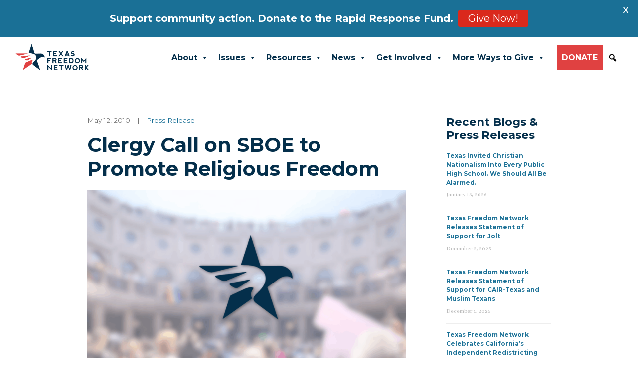

--- FILE ---
content_type: text/css
request_url: https://tfn.org/cms/assets/plugins/visual-portfolio/build/gutenberg/blocks/filter-by-category/style.css?ver=1752701500
body_size: -159
content:
.vp-block-filter-by-category{font-size:var(--wp--preset--font-size--medium,1rem);font-weight:500}.vp-block-filter-by-category-count{display:inline-block;margin-left:.6ch}.vp-block-filter-by-category-count:before{content:"("}.vp-block-filter-by-category-count:after{content:")"}.is-style-fill.vp-block-filter-by-category{gap:0}.is-style-fill.vp-block-filter-by-category a{text-decoration:none}.is-style-fill .vp-block-filter-by-category-item{background-color:transparent;border-radius:9999px;font-weight:400;padding:.3em .8em;text-decoration:none}.is-style-fill .vp-block-filter-by-category-item:focus,.is-style-fill .vp-block-filter-by-category-item:hover{opacity:.6}.is-style-fill .vp-block-filter-by-category-item.is-active{background-color:color-mix(in srgb,currentColor 10%,transparent)}
